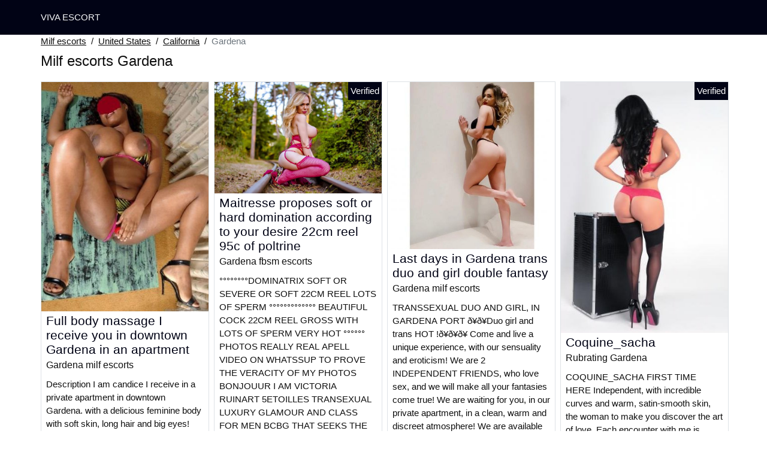

--- FILE ---
content_type: text/html; charset=UTF-8
request_url: https://www.viva-escort.com/us/milf-escorts/california/gardena
body_size: 12456
content:
<!doctype html>
<html lang="en">
<head>
    <meta charset="utf-8">
    <meta name="viewport" content="width=device-width, initial-scale=1, shrink-to-fit=no">
    <link rel="stylesheet" href="/css/bootstrap.min.css" >
    <link rel="apple-touch-icon" sizes="180x180" href="/apple-touch-icon.png">
    <link rel="icon" type="image/png" sizes="32x32" href="/favicon-32x32.png">
    <link rel="icon" type="image/png" sizes="16x16" href="/favicon-16x16.png">
    <link rel="manifest" href="/site.webmanifest">
    <meta name="msapplication-TileColor" content="#010315">
    <meta name="theme-color" content="#ffffff">
		<title>Milf escorts Gardena, milking table massage | Viva Escort</title>
	<meta name="description" content="Ladyboy escorts in Gardena, adultsearch escorts, asian incall escorts, adult search escort in Gardena, bedpage escorts, masajistas in Gardena, ⭐ rub ratings escorts." />
	<link rel="canonical" href="https://www.viva-escort.com/us/milf-escorts/california/gardena" />
	<style>
body{background-color:#FFFFFF;color: #0f0f0f;font-size: 15px;padding-bottom: 50px;padding-top: 50px;}
a, a:hover{color: #0f0f0f;}

header{
	line-height: 50px;position: fixed;top: 0;width: 100%;z-index: 1;background-color: #010315;
}
header a{text-transform: uppercase;}

h1{font-size:1.5rem;width: 100%;}
h2{font-size:1.4rem;width: 100%;}
h3{font-size:1.3rem;width: 100%;}
h4{font-size:1rem;width: 100%;}

.france-marie{color: #010315;}
a.france-marie:hover{color: #010315;}
.noelie{background-color: rgba(1,3,21 ,.10);}
.maria-del{background-color: rgba(1,3,21 ,.60);}

.bethy{display: block;white-space: nowrap;text-overflow: ellipsis;overflow: hidden;}

.anne-solange{position: absolute;right: 0px;top: 0px;background: #010315;padding:4px;color: #fff;font-size:15px;}
.anne-solange::before{content:"Verified";}

.list-unstyled a, .list-unstyled a:hover{color: #061176;}

.container-fluid{width: 90%}

.card-columns{column-count: 1;column-gap: 0.5rem;}
.card-columns .border{width: 100%}

@media (min-width: 576px){
    .card-columns{column-count: 2;}
}
@media (min-width: 768px){
    .card-columns{column-count: 2;}
}
@media (min-width: 990px){
    .card-columns{column-count: 3;}
}
@media (min-width: 1200px){
    .card-columns{column-count: 4;}
}

.lazy{min-height: 100px;}

.sarah-lou object, .sarah-lou img{width: 100%;height: 33vh;}

.list-unstyled{column-count: 4;column-width: 150px;line-height: 18px;}

.breadcrumb{background-color: transparent;padding: 10px 0;margin: 0;}
.breadcrumb a{text-decoration: underline;}
.breadcrumb-item+.breadcrumb-item::before{color: #0f0f0f;}

@media (max-width: 767px){
    .list-unstyled{line-height:24px;}
}

#overlay {
  position: fixed;
  display: none;
  width: 100%;
  height: 100%;
  top: 0;
  left: 0;
  right: 0;
  bottom: 0;
  background-color: rgba(0,0,0,0.9);
  z-index: 2;
  padding: 20px;
}

#overlay div{
	padding: 20px;margin: 80px auto 0 auto;max-width: 750px;background-color: #000;color: #FFF;box-shadow: 0 0 40px 5px rgba(255,255,255,.15);
}

#overlay a{
	padding: 15px;display: block;margin: 30px auto;text-align: center;color: #fff;text-decoration: none;background-color: #061176;font-size: 18px;
}
#overlay h3{
	text-align:center;font-size: 1.8rem;margin: 1.5rem 0 1rem;font-weight: 700;color: #fff;
}

@media (max-width: 767px){
    .list-unstyled{line-height:24px;}
}

</style>	</head>
<body id="body" >

	<header>
    	<div class="container-fluid" >
    		<div class="row" >
    			<div class="col p-1"><a href="https://www.viva-escort.com" class="text-light" >VIVA ESCORT</a></div>
    		</div>
    	</div>
	</header>

		<div class="container-fluid"  >
	
    	<div class="row">
    		<div class="col p-1">
    			<ol class="breadcrumb py-1">
    				<li class="breadcrumb-item"><a href="https://www.viva-escort.com">Milf escorts</a></li>
    				<li class="breadcrumb-item"><a href="https://www.viva-escort.com/us/milf-escorts">United States</a></li>
    				<li class="breadcrumb-item"><a href="https://www.viva-escort.com/us/milf-escorts/california">California</a></li>
    				<li class="breadcrumb-item active">Gardena</li>
    			</ol>
        	    <h1 class="py-1" >Milf escorts Gardena</h1>
        	</div>
        </div>
        
    	<div class="row">
            <div class="card-columns p-1">
            						<div class="d-inline-block border mb-2 position-relative">
	<a class="france-marie" rel="nofollow" target="_blank" href="https://www.viva-escort.com/register">
    	<img class="w-100 lazy"
    		alt="Gardena milf escorts"
    		data-src="//cdn.viva-escort.com/5j6njiCrAF.jpg"
    		src="[data-uri]">
    </a>
	<h3 class="my-1 mt-0 px-2">
		<a class="france-marie" rel="nofollow" target="_blank" href="https://www.viva-escort.com/register">Full body massage I receive you in downtown Gardena in an apartment</a>
	</h3>
	<h4 class="px-2 m-0">
		Gardena milf escorts
	</h4>
	<p class="mt-1 mb-0  p-2">
		Description
I am candice I receive in a private apartment in downtown Gardena.
with a delicious feminine body with soft skin, long hair and big eyes! My friends tell me that I am caring and generous. I love to laugh and have fun, a great sense of humor - this is definitely the way to my heart! I too am attracted by intelligence and easily try interesting conversations. And I welcome you to my page, thank you for your visit! I am an independent luxury escort!!!! I offer sensual encounters for demanding and sophisticated gentlemen. My goal is that you are always calm and allowed to live an unforgettable, romantic and warm experience. If you are looking for magical moments in the company of a beautiful and educated young woman with whom you can really relax, look no further.
			</p>
	</div>            						<div class="d-inline-block border mb-2 position-relative">
	<a class="france-marie" rel="nofollow" target="_blank" href="https://www.viva-escort.com/register">
    	<img class="w-100 lazy"
    		alt="Gardena busty escorts"
    		data-src="//cdn.viva-escort.com/hCs5SLseJs.jpg"
    		src="[data-uri]">
    </a>
	<h3 class="my-1 mt-0 px-2">
		<a class="france-marie" rel="nofollow" target="_blank" href="https://www.viva-escort.com/register">Erotic massage</a>
	</h3>
	<h4 class="px-2 m-0">
		Gardena busty escorts
	</h4>
	<p class="mt-1 mb-0  p-2">
		1.72 83k blue-brown eyes thank you for texting because I am married 50$* massage and 30 to suck you off
			</p>
	</div>            						<div class="d-inline-block border mb-2 position-relative">
	<a class="france-marie" rel="nofollow" target="_blank" href="https://www.viva-escort.com/register">
    	<img class="w-100 lazy"
    		alt="Milf escorts Gardena"
    		data-src="//cdn.viva-escort.com/iqcMOUwM9X.jpg"
    		src="[data-uri]">
    </a>
	<h3 class="my-1 mt-0 px-2">
		<a class="france-marie" rel="nofollow" target="_blank" href="https://www.viva-escort.com/register">Beautiful tranny 20cm in Gardena</a>
	</h3>
	<h4 class="px-2 m-0">
		Milf escorts Gardena
	</h4>
	<p class="mt-1 mb-0  p-2">
		BEAUTIFUL TRANS
I am an ideal trans for her first time, come to discover a new experience and spend a pleasant moment of complete massage in my company...
I'm coming to your place for only a few days!
And I invite you to spend exceptional moments, exchanges in the greatest discretion and mutual respect...
My apartment is discreet, quiet, perfect hygiene and easy for you!
For more information,
Appointment, call me 20 minutes before.
			</p>
	</div>            						<div class="d-inline-block border mb-2 position-relative">
	<a class="france-marie" rel="nofollow" target="_blank" href="https://www.viva-escort.com/register">
    	<img class="w-100 lazy"
    		alt="Gardena milf escorts"
    		data-src="//cdn.viva-escort.com/FT9Gy3AKYI.jpg"
    		src="[data-uri]">
    </a>
	<h3 class="my-1 mt-0 px-2">
		<a class="france-marie" rel="nofollow" target="_blank" href="https://www.viva-escort.com/register">new in the city beautiful Métis woman</a>
	</h3>
	<h4 class="px-2 m-0">
		Gardena milf escorts
	</h4>
	<p class="mt-1 mb-0  p-2">
		Hello
I am DIANE a beautiful young woman of 35 years of African origin and islands; My measurements 1m70, 70kg, 100 c natural chest ... refined, soft, naughty and sensual ... If you are interested in an unforgettable massage, I am the right person for you. I offer you a unique and quality service. Come to see me if you want to spend a pleasant moment in all simplicity ...
I receive you in a pleasant, clean and discreet environment. Of an irreproachable hygiene, I ask the same thing in return.
I also move on GARDENA and its surroundings for that the ideal would be to contact me at least 2-3 hours before the same day. Push your curiosity further look at my photos and call me to already hear my voice ...
I would be at your disposal to envisage a dream meeting, 100% REAL PHOTOS!!!
See you soon .....Tenderly yours .... DIANE
			</p>
		<div class="anne-solange"></div>
	</div>            						<div class="d-inline-block border mb-2 position-relative">
	<a class="france-marie" rel="nofollow" target="_blank" href="https://www.viva-escort.com/register">
    	<img class="w-100 lazy"
    		alt="Milf escorts Gardena"
    		data-src="//cdn.viva-escort.com/mYX6SK74OK.jpg"
    		src="[data-uri]">
    </a>
	<h3 class="my-1 mt-0 px-2">
		<a class="france-marie" rel="nofollow" target="_blank" href="https://www.viva-escort.com/register">Aline in Gardena rdv by text message</a>
	</h3>
	<h4 class="px-2 m-0">
		Milf escorts Gardena
	</h4>
	<p class="mt-1 mb-0  p-2">
		So see you soon MESSIERS! KISS
Ethnic Group: Latin
Age: 24 years old
Bikini waxing: Completely shaved
Tattoo: Yes
Piercings: Yes
Size: 160 cm
Weight: 58 kg
Breast, belly and hip: 95-60-90
Cup size: D
Shoe size: 38
Clothing size: M
Smoker: Occasional
Languages: English
American
Italian
Available: Incall escort services: Private apartment Outcall: Only hotel visits
Orientation: Homosexual
Meeting with: Men Men
City: Gardena (United States)
			</p>
	</div>            						<div class="d-inline-block border mb-2 position-relative">
	<a class="france-marie" rel="nofollow" target="_blank" href="https://www.viva-escort.com/register">
    	<img class="w-100 lazy"
    		alt="Sensual massage Gardena"
    		data-src="//cdn.viva-escort.com/DAjwQpBTDK.jpg"
    		src="[data-uri]">
    </a>
	<h3 class="my-1 mt-0 px-2">
		<a class="france-marie" rel="nofollow" target="_blank" href="https://www.viva-escort.com/register">Attention I&#039;m in figueres in spain</a>
	</h3>
	<h4 class="px-2 m-0">
		Sensual massage Gardena
	</h4>
	<p class="mt-1 mb-0  p-2">
		MY RATES ARE NOT NEGOTIATED!
Hello my name is SOPHIE
I propose you a moment of relaxation and rest
I am of LATINA origin
I am here to make your dreams come true with a perfect complicity.
You can reach me every day
Domi soft possible
To make an appointment please call me as soon as possible, there is still a place available.
Discretion requested and assured.
Full of kisses and see you soon
SOPHIE!
			</p>
	</div>            						<div class="d-inline-block border mb-2 position-relative">
	<a class="france-marie" rel="nofollow" target="_blank" href="https://www.viva-escort.com/register">
    	<img class="w-100 lazy"
    		alt="Gardena masajistas"
    		data-src="//cdn.viva-escort.com/9I2NO4IbRg.jpg"
    		src="[data-uri]">
    </a>
	<h3 class="my-1 mt-0 px-2">
		<a class="france-marie" rel="nofollow" target="_blank" href="https://www.viva-escort.com/register">Naughty work sensual massage in Gardena</a>
	</h3>
	<h4 class="px-2 m-0">
		Gardena masajistas
	</h4>
	<p class="mt-1 mb-0  p-2">
		Hello appointment by phone
You are visiting GARDENA!!!!!
Looking forward to a break after the road!
I receive you in all discretion
A very soft AND naughty table massage awaits you.
My massages are of quality carried out on my table.
I'm perfect pr heteros.curious
4 FOTO on the ad
I am waiting for you
I don't go back to the. Sms
a soon
			</p>
	</div>            						<div class="d-inline-block border mb-2 position-relative">
	<a class="france-marie" rel="nofollow" target="_blank" href="https://www.viva-escort.com/register">
    	<img class="w-100 lazy"
    		alt="Gardena fbsm escorts"
    		data-src="//cdn.viva-escort.com/2K0f8T5jIS.jpg"
    		src="[data-uri]">
    </a>
	<h3 class="my-1 mt-0 px-2">
		<a class="france-marie" rel="nofollow" target="_blank" href="https://www.viva-escort.com/register">Maitresse proposes soft or hard domination according to your desire 22cm reel 95c of poltrine</a>
	</h3>
	<h4 class="px-2 m-0">
		Gardena fbsm escorts
	</h4>
	<p class="mt-1 mb-0  p-2">
		°°°°°°°°DOMINATRIX SOFT OR SEVERE OR SOFT 22CM REEL LOTS OF SPERM °°°°°°°°°°°°° BEAUTIFUL COCK 22CM REEL GROSS WITH LOTS OF SPERM
VERY HOT °°°°°° PHOTOS REALLY REAL APELL VIDEO ON WHATSSUP TO PROVE THE VERACITY OF MY PHOTOS
BONJOUUR I AM VICTORIA RUINART 5ETOILLES TRANSEXUAL LUXURY GLAMOUR AND CLASS FOR MEN BCBG THAT SEEKS THE TRUE QUALITY WITHOUT TAKING HEAD I AM SOFT OR SEVERE ACCORDING TO YOU ENVY I MOVE IN YOUR HOTEL ALL MY PHOTOS ARE REAL NO BAD SURPRISES ON ARRIVAL I AM VERY BEAUTIFUL 22CM REAL 95C AND SUPER FEMININE THEN CALL ME QUICKLY
			</p>
		<div class="anne-solange"></div>
	</div>            						<div class="d-inline-block border mb-2 position-relative">
	<a class="france-marie" rel="nofollow" target="_blank" href="https://www.viva-escort.com/register">
    	<img class="w-100 lazy"
    		alt="Escort agencies Gardena"
    		data-src="//cdn.viva-escort.com/r8ytRFeh8J.jpg"
    		src="[data-uri]">
    </a>
	<h3 class="my-1 mt-0 px-2">
		<a class="france-marie" rel="nofollow" target="_blank" href="https://www.viva-escort.com/register">Korri34</a>
	</h3>
	<h4 class="px-2 m-0">
		Escort agencies Gardena
	</h4>
	<p class="mt-1 mb-0  p-2">
		Hello I receive the day in all discretion ... I have forms, friendly meeting naughty ... kisses
			</p>
	</div>            						<div class="d-inline-block border mb-2 position-relative">
	<a class="france-marie" rel="nofollow" target="_blank" href="https://www.viva-escort.com/register">
    	<img class="w-100 lazy"
    		alt="Milf escorts Gardena"
    		data-src="//cdn.viva-escort.com/JWW8LdIAAx.jpg"
    		src="[data-uri]">
    </a>
	<h3 class="my-1 mt-0 px-2">
		<a class="france-marie" rel="nofollow" target="_blank" href="https://www.viva-escort.com/register">Beautiful woman for an unforgettable moment</a>
	</h3>
	<h4 class="px-2 m-0">
		Milf escorts Gardena
	</h4>
	<p class="mt-1 mb-0  p-2">
		1 Hello everyone! welcome to my world! my name is Rachel refined, I am a beautiful exotic, unique, a beautiful sexy face, and beautiful penetrating eyes. I let you discover my photos that will tell you much more... My encounters are always unique, diverse and from all horizons... I appreciate the company of gentlemen wishing to transform an encounter into a special intense mutual moment. I am selective, I prefer people who are respectful of me, who speak a respectful language and dress respectfully. That's why I prefer quality encounters so that they are a success! Above all, I like to create a feminine atmosphere and ambiance around me. I now let you view my photo gallery by the same guarantee you real photos and no surprises at the arrival only to GENTLEMEN courteous, serious, respectful and of an irreproachable hygiene. I hate vulgarity and lack of respe I like people who are respectful, intelligent and with humour. I hate vulgarity and disrespect.....:) I'm not going to tell you more about me, just discover me! I'm waiting for you very hot to give you an incredible moment I have an irreproachable hygiene and I ask in return an irreproachable hygiene to my customers... My practices and specialties: Relaxing massage 69 Eating pussy eating behind Kissing with the tongue Anulingus on me Blowjob Spanish handjob Body body Kiss and cuddle Throat cold Throat Fetish feet Stripteaser Masturbation on me Duchy inssamble Extra-ball Finishing on the breasts or body I love All Possibilities! Prostate massage + 50 roses anal + 50 roses Excellent visit I will be happy to receive you! kisses My conditions are not negotiable
			</p>
	</div>            						<div class="d-inline-block border mb-2 position-relative">
	<a class="france-marie" rel="nofollow" target="_blank" href="https://www.viva-escort.com/register">
    	<img class="w-100 lazy"
    		alt="Milf escorts Gardena"
    		data-src="//cdn.viva-escort.com/bFaT4lUM7X.jpg"
    		src="[data-uri]">
    </a>
	<h3 class="my-1 mt-0 px-2">
		<a class="france-marie" rel="nofollow" target="_blank" href="https://www.viva-escort.com/register">Most beautiful coral</a>
	</h3>
	<h4 class="px-2 m-0">
		Milf escorts Gardena
	</h4>
	<p class="mt-1 mb-0  p-2">
		I am a polite trans, I receive a discreet floor I am passive, contact me by SMS.
Hello and welcome to my profile, beautiful trans CORAL very sweet, affectionate and full of energy for men of good taste. I invite you to spend a pleasant and complimentary stay in my private apartment, clean and discreet. If you want to find a good company, come and meet me. I offer you a good moment of massage, relaxation and total relaxation. I would like to give you a lot of pleasure WITH my beautiful body that I receive with pleasure ... good mood is essential to the success of our meeting. (Shower and towels will be at your disposal) Beginners are welcome. (I AM VERY SOFT I do not answer hidden calls. Thank you and see you soon
			</p>
	</div>            						<div class="d-inline-block border mb-2 position-relative">
	<a class="france-marie" rel="nofollow" target="_blank" href="https://www.viva-escort.com/register">
    	<img class="w-100 lazy"
    		alt="Gardena live escort review"
    		data-src="//cdn.viva-escort.com/HcHAUMmssV.jpg"
    		src="[data-uri]">
    </a>
	<h3 class="my-1 mt-0 px-2">
		<a class="france-marie" rel="nofollow" target="_blank" href="https://www.viva-escort.com/register">Girls escort Gardena sex massage</a>
	</h3>
	<h4 class="px-2 m-0">
		Gardena live escort review
	</h4>
	<p class="mt-1 mb-0  p-2">
		Hello my love, my name is Haroline.
I am a beautiful and sexy latin girl 22 years old.
SERVICES not taboo :
COB (Come on body)
DFK (Deep french kissing)
69 (69 sex position)
Striptease/Lapdance
Erotic massage
Couples
Foot fetish
Sex toys
LT (Long Time; Usually overnight)
call me :
EVERY DAY ...
City: NICE
.
MY PRACTICES and Specialties:
relaxing massage
69
ANAL Suplement
Caresses,French Kiss with the higiene
Protege and Nathure Blowjobs with higiene
deep throat
Spanish handjob
Masturbation on me -
Extra-ball
I love all the positions!
I love foreplay!
ejaculation,Breasts,Body...
AND PROTECTED PENETRATION.
SHOWER BEFORE and AFTER this POSSIBLE.
			</p>
		<div class="anne-solange"></div>
	</div>            						<div class="d-inline-block border mb-2 position-relative">
	<a class="france-marie" rel="nofollow" target="_blank" href="https://www.viva-escort.com/register">
    	<img class="w-100 lazy"
    		alt="Gardena milf escorts"
    		data-src="//cdn.viva-escort.com/TqlRy3tcGS.jpg"
    		src="[data-uri]">
    </a>
	<h3 class="my-1 mt-0 px-2">
		<a class="france-marie" rel="nofollow" target="_blank" href="https://www.viva-escort.com/register">Emma markovic</a>
	</h3>
	<h4 class="px-2 m-0">
		Gardena milf escorts
	</h4>
	<p class="mt-1 mb-0  p-2">
		PLEASE READ ALL MY ADS BEFORE CALLING!
Brazilians.
I don't speak German very well. So if you call me, please be patient.
I'm 22 years old, look, I'm Latina, thin, I'm tall and I'm a little bitch.
Beautiful long brown hair with lush lips and smooth skin.
Sensual and adorable, I'm probably one of the most passable crossings you'll ever meet.
What you are seeing is a very recent photo and 100% versatile and accurate images. Don't be surprised to find me personally better!
You will be completely satisfied with my sexy appearance and relaxed personality.
I offer a discreet, safe and clean experience. I also have extreme hygiene requirements and I would expect the same from you.
Call me 20 minutes before your arrival.
Give my love to Markovic.
			</p>
	</div>            						<div class="d-inline-block border mb-2 position-relative">
	<a class="france-marie" rel="nofollow" target="_blank" href="https://www.viva-escort.com/register">
    	<img class="w-100 lazy"
    		alt="Gardena milf escorts"
    		data-src="//cdn.viva-escort.com/0XDIO4XhE6.jpg"
    		src="[data-uri]">
    </a>
	<h3 class="my-1 mt-0 px-2">
		<a class="france-marie" rel="nofollow" target="_blank" href="https://www.viva-escort.com/register">Last days in Gardena trans duo and girl double fantasy</a>
	</h3>
	<h4 class="px-2 m-0">
		Gardena milf escorts
	</h4>
	<p class="mt-1 mb-0  p-2">
		TRANSSEXUAL DUO AND GIRL, IN GARDENA PORT
ð¥ð¥Duo girl and trans HOT !ð¥ð¥ð¥
Come and live a unique experience, with our sensuality and eroticism!
We are 2 INDEPENDENT FRIENDS, who love sex, and we will make all your fantasies come true!
We are waiting for you, in our private apartment, in a clean, warm and discreet atmosphere!
We are available only for clean, serious men.
OUR MENU
ð¥Frenck kiss
ð¥Preliminaries
ð¥Cunnilingus
ð¥Annulingus
ð¥Erotic massage with oil ( 4 hands )
ð¥Domination ( erotic sandwich )
ð¥Double penetration
ð¥anal
ð¥*
WE ARE VERY COMPLETE ð
ALL OUR PRACTICES DEPEND ON YOUR HYGIENE.
200 Tulips 30 min.
300 Tulips 1h
			</p>
	</div>            						<div class="d-inline-block border mb-2 position-relative">
	<a class="france-marie" rel="nofollow" target="_blank" href="https://www.viva-escort.com/register">
    	<img class="w-100 lazy"
    		alt="Female escorts Gardena"
    		data-src="//cdn.viva-escort.com/Bj43a2VoY0.jpg"
    		src="[data-uri]">
    </a>
	<h3 class="my-1 mt-0 px-2">
		<a class="france-marie" rel="nofollow" target="_blank" href="https://www.viva-escort.com/register">Real tartaric massage</a>
	</h3>
	<h4 class="px-2 m-0">
		Female escorts Gardena
	</h4>
	<p class="mt-1 mb-0  p-2">
		BONJOUR MONSIEUR.JE PROPOSES YOU A REAL TANTIC MASSAGE
It is a subtle exchange
In connection with the Tantric teachings, it is practiced between partners, far from spas and other classic massage centers. Its strong character makes it difficult - if not impossible - to find a tea*ute. Tantric massage is practiced naturist.
The tantric massage is practiced totally (without towel or thong on the body parts). I use a hot oil The movements are free.
Unlike other massage techniques, this one does not have fixed standards. At the same time soft, enveloping and energizing, tantric massage consists of large movements of connections between all parts of the body and touches on the 7 chakras (energy points). Tantric massage makes the kneading, light pressure and especially effleurage movements vibrate. The movements are soft and slow, so much so that it is difficult to follow them mentally. my hands slide from head to toe, as if I were surfing on the body. The idea is to introduce into the body a tremor, a vibration, which makes any thought difficult. The origin of Tantric massage
As its name suggests, Tantric massage is one of the rituals taught in the tantras, esoteric sacred books that led to one of the forms of Hindu*e. It undergoes the influence of the thousand-year-old traditions both Indian and Chinese.
I offer you a parking space in my home.
			</p>
	</div>            						<div class="d-inline-block border mb-2 position-relative">
	<a class="france-marie" rel="nofollow" target="_blank" href="https://www.viva-escort.com/register">
    	<img class="w-100 lazy"
    		alt="Gardena listcrawler escorts"
    		data-src="//cdn.viva-escort.com/cm9i4vpZDU.jpg"
    		src="[data-uri]">
    </a>
	<h3 class="my-1 mt-0 px-2">
		<a class="france-marie" rel="nofollow" target="_blank" href="https://www.viva-escort.com/register">I am a trans and beautiful and sensual my penis measures 20 cm and is full of semen for</a>
	</h3>
	<h4 class="px-2 m-0">
		Gardena listcrawler escorts
	</h4>
	<p class="mt-1 mb-0  p-2">
		My services are of high quality and elegance ...
Discretion assured...
Always smiling and in a good mood
I am waiting for you with a very nice lingerie. I work only by appointment. My photos are real and recent. For more information please call me, I do not answer to hidden numbers.
Description: I give a very complete massage and sex service,
Real relaxing massages all over the body.
Patient and good treatment.
I make all your fantasies come true, without any problems.
24 hours available
			</p>
		<div class="anne-solange"></div>
	</div>            						<div class="d-inline-block border mb-2 position-relative">
	<a class="france-marie" rel="nofollow" target="_blank" href="https://www.viva-escort.com/register">
    	<img class="w-100 lazy"
    		alt="Erotic review Gardena"
    		data-src="//cdn.viva-escort.com/hK1L63crew.jpg"
    		src="[data-uri]">
    </a>
	<h3 class="my-1 mt-0 px-2">
		<a class="france-marie" rel="nofollow" target="_blank" href="https://www.viva-escort.com/register">Angelina trans American</a>
	</h3>
	<h4 class="px-2 m-0">
		Erotic review Gardena
	</h4>
	<p class="mt-1 mb-0  p-2">
		Hello Gentlemen, I am Angelina, a pretty blonde transsexual, sexy and American. I receive in private and discreet apartment.
Very feminine and refined, I love to take care of myself, a skin slightly hauled with curves where it is necessary, a pretty soft face with fine features (subtle make-up).
My photos have been checked, so no bad surprises physically. I am a calm, discreet and respectful person. I like to make new encounters, but I remain very selective because the feeling is very important for me so that our meeting goes well. I like respectful men, and nothing better than spending a few hours in good company.
Don't hesitate to contact me for any further information ;)
I don't answer hidden calls or SMS ...(totally impersonal, I like to know who I'm dealing with and for this, nothing better than talking to each other in person).
Soft and warm kisses...
			</p>
	</div>            						<div class="d-inline-block border mb-2 position-relative">
	<a class="france-marie" rel="nofollow" target="_blank" href="https://www.viva-escort.com/register">
    	<img class="w-100 lazy"
    		alt="Milf escorts Gardena"
    		data-src="//cdn.viva-escort.com/HryS94EBX4.jpg"
    		src="[data-uri]">
    </a>
	<h3 class="my-1 mt-0 px-2">
		<a class="france-marie" rel="nofollow" target="_blank" href="https://www.viva-escort.com/register">Beautiful transex lorena di castro</a>
	</h3>
	<h4 class="px-2 m-0">
		Milf escorts Gardena
	</h4>
	<p class="mt-1 mb-0  p-2">
		★BRASILIENNE★★★BRASILIENNE★
ONLY FOR NICE AND POLITE MEN √√
√√√√√ PLEASE √√√√
* PLEASE READ MY AD BEFORE CONTACTING ME *
√ I CAN'T STAND RUDE PEOPLE √
( AVAILABLE ) IN PRIVATE APARTMENT
✔JE FOLLOW ✔JE
HI GENTLEMEN!
BEAUTIFUL TRANSSEXUAL SWEET, REFINED, ELK AND SUBLIME.
I AM AT YOUR DISPOSAL FOR A MOMENT OF CONVIVIALITY.
I PROPOSE YOU A MEETING LIKE NO ONE HAS EVER PROPOSED!
MY DELICACY IS MY PRINCIPAL HAS EVERYTHING!
IF YOU ARE LOOKING FOR REAL MASSAGES, THEN....CALL ME!
I LOVE MEETINGS BASED ON MUTUAL RESPECT!
I LOVE TO MASSAGE GENTLEMEN WHO KNOW HOW TO BE CONSIDERATE! YOU WILL DISCOVER A WORLD OF WELL-BEING AND RELAXATION! I GUARANTEE YOU A MAGICAL MOMENT...LET'S TAKE THE TIME TO DISCOVER US!....
I OFFER YOU A QUALITY SERVICE, VERY VERY COMPLETE,
★★★ 'LOVES ✩J★
I HATE VULGARITY OF ANY KIND.........
✩✩ IN CASE OF PREGNANCY I CAN'T GUARANTEE A SERVICE FROM QUALITÉ✩✩
✩✩POUR SATISFYING FRIENDLY GENTLEMEN AND ✩POUR✩
✩✩TARIFS NO ✩✩
GENTLEMEN★ RESERVED FOR ★EXCLUSIVEMENT
I DON'T SPEAK AMERICAN, I ASK YOU THIS NICELY BECAUSE
I USE THE TRANSLATOR.
THANK YOU FOR YOUR UNDERSTANDING
BISOUXXXX
			</p>
		<div class="anne-solange"></div>
	</div>            						<div class="d-inline-block border mb-2 position-relative">
	<a class="france-marie" rel="nofollow" target="_blank" href="https://www.viva-escort.com/register">
    	<img class="w-100 lazy"
    		alt="Gardena latina escort"
    		data-src="//cdn.viva-escort.com/mLdTwzLedg.jpg"
    		src="[data-uri]">
    </a>
	<h3 class="my-1 mt-0 px-2">
		<a class="france-marie" rel="nofollow" target="_blank" href="https://www.viva-escort.com/register">Latina sexy very hot complete</a>
	</h3>
	<h4 class="px-2 m-0">
		Gardena latina escort
	</h4>
	<p class="mt-1 mb-0  p-2">
		Hello my name is Jade beautiful brazilian woman I am fun, I appreciate the softness, sensuality and then eroticism. I am also an expert in long term engagements to escape from the stress of everyday life. I will take the time to get to know you, to experience new things in order to keep only excellent memories.
			</p>
		<div class="anne-solange"></div>
	</div>            						<div class="d-inline-block border mb-2 position-relative">
	<a class="france-marie" rel="nofollow" target="_blank" href="https://www.viva-escort.com/register">
    	<img class="w-100 lazy"
    		alt="Rubrating Gardena"
    		data-src="//cdn.viva-escort.com/Pzbz6VnQ5Z.jpg"
    		src="[data-uri]">
    </a>
	<h3 class="my-1 mt-0 px-2">
		<a class="france-marie" rel="nofollow" target="_blank" href="https://www.viva-escort.com/register">Coquine_sacha</a>
	</h3>
	<h4 class="px-2 m-0">
		Rubrating Gardena
	</h4>
	<p class="mt-1 mb-0  p-2">
		COQUINE_SACHA FIRST TIME HERE
Independent, with incredible curves and warm, satin-smooth skin, the woman to make you discover the art of love.
Each encounter with me is unique. I am sure that after you leave, I will be in your head for several days...
For people who don't know me, I know you won't be disappointed. I am a very hot woman. An escort who loves and respects her job, and so I don't tolerate vulgar calls and SMS. As I am very much in demand, my appointments are taken in advance.
During our meeting I offer you services without reproach. In my bed several positions are allowed. For example: 69, spanish jerk-off, horsewoman, missionary etc., GFE (your girlfriend, girlfriend...), PSE (close your eyes and I will be your personal porn star), FK (kiss with tongue), massage body body, striptrease, the lingerie of my photos ,etc....
Please contact me at least a few hours in advance .... Details are available on simple sms or call.
IMPORTANT: as these conditions are not negotiable. Also I reserve the right to refuse our meeting without having to justify myself.
No photos and videos are allowed during the appointment. Vulgar sms, or unpolite discussions will be deleted without answer.
Thank you for respecting the schedule :)
			</p>
		<div class="anne-solange"></div>
	</div>            						<div class="d-inline-block border mb-2 position-relative">
	<a class="france-marie" rel="nofollow" target="_blank" href="https://www.viva-escort.com/register">
    	<img class="w-100 lazy"
    		alt="Rubrating Gardena"
    		data-src="//cdn.viva-escort.com/grX6aX3cVR.jpg"
    		src="[data-uri]">
    </a>
	<h3 class="my-1 mt-0 px-2">
		<a class="france-marie" rel="nofollow" target="_blank" href="https://www.viva-escort.com/register">Good fleshy and juicy pussy</a>
	</h3>
	<h4 class="px-2 m-0">
		Rubrating Gardena
	</h4>
	<p class="mt-1 mb-0  p-2">
		Hello my dear, I am Cynthia a charming young girl of 25 years, greedy of good lick, I wet at will and asks for more! I reserve my apricot uniQuemént to the licker of exception and loving it. I move only.
My pussy is good and you will be able to lick it and play with it to make me enjoy, the time of a greedy parenthesis.
See you soon! My little pussy is just waiting for you!
			</p>
	</div>            						<div class="d-inline-block border mb-2 position-relative">
	<a class="france-marie" rel="nofollow" target="_blank" href="https://www.viva-escort.com/register">
    	<img class="w-100 lazy"
    		alt="Gardena milf escorts"
    		data-src="//cdn.viva-escort.com/akx4MW8DGH.jpg"
    		src="[data-uri]">
    </a>
	<h3 class="my-1 mt-0 px-2">
		<a class="france-marie" rel="nofollow" target="_blank" href="https://www.viva-escort.com/register">140k 100000% reality chest 100c nature</a>
	</h3>
	<h4 class="px-2 m-0">
		Gardena milf escorts
	</h4>
	<p class="mt-1 mb-0  p-2">
		HELLO MY LOVES LET ME PRESENT MY NAME IS NAThALI I AM MEXICAN I AM EXTERNATIVE, LOVING, SEXY SALOPE AND VERY SENSUAL
I AM FAT WOMAN ESPECIALLY FOR MEN WHO LIKE BIG AND AUTHENTIC LATIN BBWW WOMEN
I AM A SOFT BBWW SKIN WITH BLOND HAIR MY BREASTS ARE BIG AND NATURAL AND WITH A BIG WARM ASS WITH A VERY VOLUPTUOUS CURVED FIGURE A BIG BOOT THIGHS AND A BIG AND SOFT BELLY
! EVERYTHING FOR YOU TO ENJOY YOUR BEAUTIFUL FAT WIFE!
I LIKE CLEAN AND HYGIENIC MEN IF YOU WANT TO SEE ME 30MN BEFOREHAND.
I DON'T ANSWER HIDDEN NUMBER CALLS I DON'T SEND PICTURES !
MY SERVICES ARE GUARANTEED:
⦁ FULL FACE MASKS
⦁ PROTATIC MASSAGE
⦁ BLOWJOB PROTECTED DEEP THROAT
⦁ BRALETTE SPANOLE
⦁ FETECHISMO DES PIEDS
⦁ CUNNILINGUS
⦁ LEVRETTE
⦁ ANNULINGUS RECEIVER
⦁ FACE-SITTING
⦁ FACIAL AND BODY EJACULATION
⦁ 69
⦁ VARIOUS POSITIONS
SEVERAL REPORTS ONLY FROM 1H
⦁ ANAL PAYS EXTRA
⦁ *O PAY EXTRA
⦁ * EXTRA PAY
⦁ DOMINATION PAYS EXTRA
Awards
20mn80
30mn120
45mn150
1h200
anal 60 suplemont
*o only 150
* 50 extra
* PLEASE READ MY AD IF YOU ARE INTERESTED PLEASE CONTACT ME SOON*.
			</p>
	</div>            						<div class="d-inline-block border mb-2 position-relative">
	<a class="france-marie" rel="nofollow" target="_blank" href="https://www.viva-escort.com/register">
    	<img class="w-100 lazy"
    		alt="Skipthegame escorts Gardena"
    		data-src="//cdn.viva-escort.com/NAmY5B6y60.jpg"
    		src="[data-uri]">
    </a>
	<h3 class="my-1 mt-0 px-2">
		<a class="france-marie" rel="nofollow" target="_blank" href="https://www.viva-escort.com/register">Licia massage relax</a>
	</h3>
	<h4 class="px-2 m-0">
		Skipthegame escorts Gardena
	</h4>
	<p class="mt-1 mb-0  p-2">
		Hello darling I am sooty karla I am well arrived in Enghien Les Bains for you
So I am a very beautiful girl passing through, to offer you delicious massages.
I love beautiful encounters and intense moments of sharing with kind and gallant men.
I am a woman cultivated with class, very attractive, without vulgarity, refined, a pretty smile with a very expressive look my sweetness will make you happy in these unique and unforgettable moments that you will share with me.
I propose you sessions of massages of great quality.
MY PROPOSALS
*Shower together for 1h appointments;
*Blowjob,
*Anal massage (for you);
*Empty ( for you );
*Body ejaculation;
*Foot fetish;
*American-kiss
* massage tântrica
MY TABUS
*I don't do dirty stuff, the rest is all possible within the framework of mutual respect ...
* No ejaculation in the mouth or swallow.
No need to ask me for pictures to confirm!
THE SITE HAS ALREADY DONE ITS JOB AND MY PICTURES ARE CHECKED!
For more information please call me or send me an SMS.
I don't answer hidden numbers! MY RATES ARE NOT NEGOTIABLE.
30 minutes :100
1Hour :200
No need to make proposals of 50 roses. I don't even answer.
Can't wait to meet you !
See you soon !! kissmailkiss
I answer all SMS, easier contact by SMS, but I answer calls when possible.
			</p>
	</div>            						<div class="d-inline-block border mb-2 position-relative">
	<a class="france-marie" rel="nofollow" target="_blank" href="https://www.viva-escort.com/register">
    	<img class="w-100 lazy"
    		alt="Milf escorts Gardena"
    		data-src="//cdn.viva-escort.com/CPMAfHwLZK.jpg"
    		src="[data-uri]">
    </a>
	<h3 class="my-1 mt-0 px-2">
		<a class="france-marie" rel="nofollow" target="_blank" href="https://www.viva-escort.com/register">*short and massage cho naturist **straight specialist curious all ages**</a>
	</h3>
	<h4 class="px-2 m-0">
		Milf escorts Gardena
	</h4>
	<p class="mt-1 mb-0  p-2">
		MEN Sexual Escort CHO Discreet, thin, chestnut, healthy and clean, 44 years old, 1m 80, 74 Kg, 17 Cm shaved dick, shaved hole, Active, specialist heterosexual curious all ages and seniors over 50 years old, offers initiation sessions in softness and hygiene, to the pleasure between men. I Receive from Monday to Saturday included.
Appointment the same day
***FREE SESSIONS FOR YOUNG BI OR HETERO MEN BETWEEN 18 AND 34 YEARS OLD***.
And complete tantric naturist oil massage, mouth and prostate massage included. Text or call not masked for more info, no mail please.
			</p>
		<div class="anne-solange"></div>
	</div>            						<div class="d-inline-block border mb-2 position-relative">
	<a class="france-marie" rel="nofollow" target="_blank" href="https://www.viva-escort.com/register">
    	<img class="w-100 lazy"
    		alt="Escort ads Gardena"
    		data-src="//cdn.viva-escort.com/pi4jLrGlhq.jpg"
    		src="[data-uri]">
    </a>
	<h3 class="my-1 mt-0 px-2">
		<a class="france-marie" rel="nofollow" target="_blank" href="https://www.viva-escort.com/register">Cecile trans for beginners and curious couples</a>
	</h3>
	<h4 class="px-2 m-0">
		Escort ads Gardena
	</h4>
	<p class="mt-1 mb-0  p-2">
		cecile trans latin for the curious couple beginners and hetero man 24x24 discreet apartment call me 20mn before coming kisses
			</p>
		<div class="anne-solange"></div>
	</div>            	            </div>
    	</div>
		
    	<div class="row">
    		<h2 class="py-2 m-0" >Gardena milking table massage</h2>
    		<div class="col p-1 sarah-lou">		
									<object data="https://maps.google.com/maps?f=q&source=s_q&hl=en&geocode=&q=Gardena+CA+United States&aq=&ie=UTF8&hq=&t=m&output=embed" frameborder="0"  scrolling="no" ></object>
							</div>
		</div>
		
    	<div class="row">
    		<div class="col p-1">
            	<ul class="list-unstyled " >
                	                		<li class="p-1"><a href="https://www.viva-escort.com/us/milf-escorts/california/anaheim">Milf escorts Anaheim</a></li>
                	                		<li class="p-1"><a href="https://www.viva-escort.com/us/milf-escorts/california/artesia">Milf escorts Artesia</a></li>
                	                		<li class="p-1"><a href="https://www.viva-escort.com/us/milf-escorts/california/banning">Milf escorts Banning</a></li>
                	                		<li class="p-1"><a href="https://www.viva-escort.com/us/milf-escorts/california/berkeley">Milf escorts Berkeley</a></li>
                	                		<li class="p-1"><a href="https://www.viva-escort.com/us/milf-escorts/california/cathedral-city">Milf escorts Cathedral City</a></li>
                	                		<li class="p-1"><a href="https://www.viva-escort.com/us/milf-escorts/california/diamond-bar">Milf escorts Diamond Bar</a></li>
                	                		<li class="p-1"><a href="https://www.viva-escort.com/us/milf-escorts/california/elk-grove">Milf escorts Elk Grove</a></li>
                	                		<li class="p-1"><a href="https://www.viva-escort.com/us/milf-escorts/california/hillsborough">Milf escorts Hillsborough</a></li>
                	                		<li class="p-1"><a href="https://www.viva-escort.com/us/milf-escorts/california/la-quinta">Milf escorts La Quinta</a></li>
                	                		<li class="p-1"><a href="https://www.viva-escort.com/us/milf-escorts/california/laguna-woods">Milf escorts Laguna Woods</a></li>
                	                		<li class="p-1"><a href="https://www.viva-escort.com/us/milf-escorts/california/los-altos">Milf escorts Los Altos</a></li>
                	                		<li class="p-1"><a href="https://www.viva-escort.com/us/milf-escorts/california/olivehurst">Milf escorts Olivehurst</a></li>
                	                		<li class="p-1"><a href="https://www.viva-escort.com/us/milf-escorts/california/palm-springs">Milf escorts Palm Springs</a></li>
                	                		<li class="p-1"><a href="https://www.viva-escort.com/us/milf-escorts/california/perris">Milf escorts Perris</a></li>
                	                		<li class="p-1"><a href="https://www.viva-escort.com/us/milf-escorts/california/port-hueneme">Milf escorts Port Hueneme</a></li>
                	                		<li class="p-1"><a href="https://www.viva-escort.com/us/milf-escorts/california/shafter">Milf escorts Shafter</a></li>
                	                		<li class="p-1"><a href="https://www.viva-escort.com/us/milf-escorts/california/signal-hill">Milf escorts Signal Hill</a></li>
                	                		<li class="p-1"><a href="https://www.viva-escort.com/us/milf-escorts/california/tehachapi">Milf escorts Tehachapi</a></li>
                	                		<li class="p-1"><a href="https://www.viva-escort.com/us/milf-escorts/california/west-hollywood">Milf escorts West Hollywood</a></li>
                	                		<li class="p-1"><a href="https://www.viva-escort.com/us/milf-escorts/california/west-whittier-los-nietos">Milf escorts West Whittier-Los Nietos</a></li>
                	            	</ul>
    		</div>
		</div>
		
	</div>
	
    <div id="overlay" ></div>

	<script src="/js/jquery-3.5.1.min.js"></script>
    <script src="/js/intersection-observer.js"></script>
    <script src="/js/lazyload.min.js"></script>
    <script>
    var lazyLoadInstance = new LazyLoad({
        elements_selector: ".lazy",
        threshold: 300,
    });

    $(document).on('click', '.card-columns a', function(e){
    	e.preventDefault();
    	
    	showOverlay();
    });

    function showOverlay()
    {
    	$("#overlay").empty();
    	$.ajax({
    		url : '/overlay',
    		type : 'POST',
    		dataType : 'html',
    		success : function(html) {
    			$("#overlay").html(html);
    			$("#overlay").show();
    			$("body").css('overflow', 'hidden');
    		}
    	});
    }

    function aVisitor()
    {
    	$.post( "/a-visitor" );
    }

    $( document ).ready(function() {
    	aVisitor();
    });
    </script>
    
<script defer src="https://static.cloudflareinsights.com/beacon.min.js/vcd15cbe7772f49c399c6a5babf22c1241717689176015" integrity="sha512-ZpsOmlRQV6y907TI0dKBHq9Md29nnaEIPlkf84rnaERnq6zvWvPUqr2ft8M1aS28oN72PdrCzSjY4U6VaAw1EQ==" data-cf-beacon='{"version":"2024.11.0","token":"2656dc0a6efa4b489102062211c0c903","r":1,"server_timing":{"name":{"cfCacheStatus":true,"cfEdge":true,"cfExtPri":true,"cfL4":true,"cfOrigin":true,"cfSpeedBrain":true},"location_startswith":null}}' crossorigin="anonymous"></script>
</body>
</html>